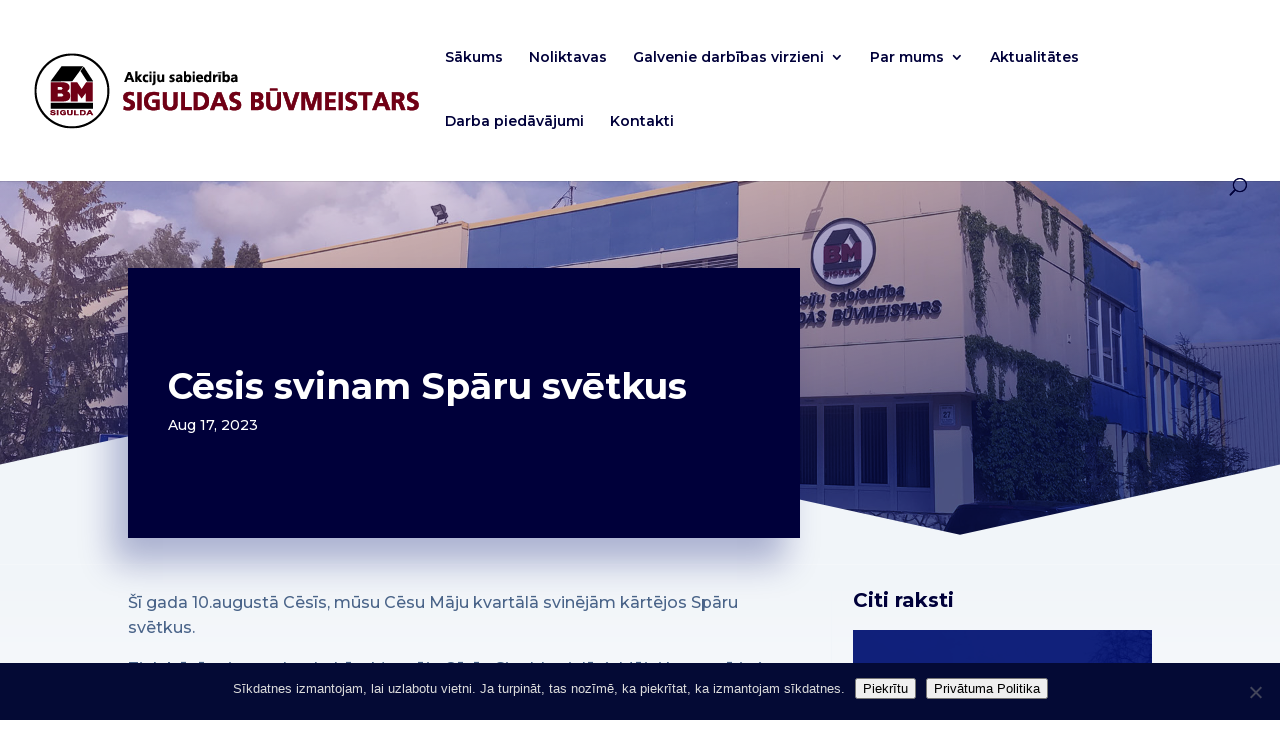

--- FILE ---
content_type: text/html; charset=utf-8
request_url: https://www.google.com/recaptcha/api2/anchor?ar=1&k=6Lc1f6wqAAAAAOOaOswNsJ1oMxWyXDcTcNx-gNaa&co=aHR0cHM6Ly93d3cuYnV2bWVpc3RhcnMubHY6NDQz&hl=en&v=PoyoqOPhxBO7pBk68S4YbpHZ&size=invisible&anchor-ms=20000&execute-ms=30000&cb=8ysticz92izq
body_size: 48594
content:
<!DOCTYPE HTML><html dir="ltr" lang="en"><head><meta http-equiv="Content-Type" content="text/html; charset=UTF-8">
<meta http-equiv="X-UA-Compatible" content="IE=edge">
<title>reCAPTCHA</title>
<style type="text/css">
/* cyrillic-ext */
@font-face {
  font-family: 'Roboto';
  font-style: normal;
  font-weight: 400;
  font-stretch: 100%;
  src: url(//fonts.gstatic.com/s/roboto/v48/KFO7CnqEu92Fr1ME7kSn66aGLdTylUAMa3GUBHMdazTgWw.woff2) format('woff2');
  unicode-range: U+0460-052F, U+1C80-1C8A, U+20B4, U+2DE0-2DFF, U+A640-A69F, U+FE2E-FE2F;
}
/* cyrillic */
@font-face {
  font-family: 'Roboto';
  font-style: normal;
  font-weight: 400;
  font-stretch: 100%;
  src: url(//fonts.gstatic.com/s/roboto/v48/KFO7CnqEu92Fr1ME7kSn66aGLdTylUAMa3iUBHMdazTgWw.woff2) format('woff2');
  unicode-range: U+0301, U+0400-045F, U+0490-0491, U+04B0-04B1, U+2116;
}
/* greek-ext */
@font-face {
  font-family: 'Roboto';
  font-style: normal;
  font-weight: 400;
  font-stretch: 100%;
  src: url(//fonts.gstatic.com/s/roboto/v48/KFO7CnqEu92Fr1ME7kSn66aGLdTylUAMa3CUBHMdazTgWw.woff2) format('woff2');
  unicode-range: U+1F00-1FFF;
}
/* greek */
@font-face {
  font-family: 'Roboto';
  font-style: normal;
  font-weight: 400;
  font-stretch: 100%;
  src: url(//fonts.gstatic.com/s/roboto/v48/KFO7CnqEu92Fr1ME7kSn66aGLdTylUAMa3-UBHMdazTgWw.woff2) format('woff2');
  unicode-range: U+0370-0377, U+037A-037F, U+0384-038A, U+038C, U+038E-03A1, U+03A3-03FF;
}
/* math */
@font-face {
  font-family: 'Roboto';
  font-style: normal;
  font-weight: 400;
  font-stretch: 100%;
  src: url(//fonts.gstatic.com/s/roboto/v48/KFO7CnqEu92Fr1ME7kSn66aGLdTylUAMawCUBHMdazTgWw.woff2) format('woff2');
  unicode-range: U+0302-0303, U+0305, U+0307-0308, U+0310, U+0312, U+0315, U+031A, U+0326-0327, U+032C, U+032F-0330, U+0332-0333, U+0338, U+033A, U+0346, U+034D, U+0391-03A1, U+03A3-03A9, U+03B1-03C9, U+03D1, U+03D5-03D6, U+03F0-03F1, U+03F4-03F5, U+2016-2017, U+2034-2038, U+203C, U+2040, U+2043, U+2047, U+2050, U+2057, U+205F, U+2070-2071, U+2074-208E, U+2090-209C, U+20D0-20DC, U+20E1, U+20E5-20EF, U+2100-2112, U+2114-2115, U+2117-2121, U+2123-214F, U+2190, U+2192, U+2194-21AE, U+21B0-21E5, U+21F1-21F2, U+21F4-2211, U+2213-2214, U+2216-22FF, U+2308-230B, U+2310, U+2319, U+231C-2321, U+2336-237A, U+237C, U+2395, U+239B-23B7, U+23D0, U+23DC-23E1, U+2474-2475, U+25AF, U+25B3, U+25B7, U+25BD, U+25C1, U+25CA, U+25CC, U+25FB, U+266D-266F, U+27C0-27FF, U+2900-2AFF, U+2B0E-2B11, U+2B30-2B4C, U+2BFE, U+3030, U+FF5B, U+FF5D, U+1D400-1D7FF, U+1EE00-1EEFF;
}
/* symbols */
@font-face {
  font-family: 'Roboto';
  font-style: normal;
  font-weight: 400;
  font-stretch: 100%;
  src: url(//fonts.gstatic.com/s/roboto/v48/KFO7CnqEu92Fr1ME7kSn66aGLdTylUAMaxKUBHMdazTgWw.woff2) format('woff2');
  unicode-range: U+0001-000C, U+000E-001F, U+007F-009F, U+20DD-20E0, U+20E2-20E4, U+2150-218F, U+2190, U+2192, U+2194-2199, U+21AF, U+21E6-21F0, U+21F3, U+2218-2219, U+2299, U+22C4-22C6, U+2300-243F, U+2440-244A, U+2460-24FF, U+25A0-27BF, U+2800-28FF, U+2921-2922, U+2981, U+29BF, U+29EB, U+2B00-2BFF, U+4DC0-4DFF, U+FFF9-FFFB, U+10140-1018E, U+10190-1019C, U+101A0, U+101D0-101FD, U+102E0-102FB, U+10E60-10E7E, U+1D2C0-1D2D3, U+1D2E0-1D37F, U+1F000-1F0FF, U+1F100-1F1AD, U+1F1E6-1F1FF, U+1F30D-1F30F, U+1F315, U+1F31C, U+1F31E, U+1F320-1F32C, U+1F336, U+1F378, U+1F37D, U+1F382, U+1F393-1F39F, U+1F3A7-1F3A8, U+1F3AC-1F3AF, U+1F3C2, U+1F3C4-1F3C6, U+1F3CA-1F3CE, U+1F3D4-1F3E0, U+1F3ED, U+1F3F1-1F3F3, U+1F3F5-1F3F7, U+1F408, U+1F415, U+1F41F, U+1F426, U+1F43F, U+1F441-1F442, U+1F444, U+1F446-1F449, U+1F44C-1F44E, U+1F453, U+1F46A, U+1F47D, U+1F4A3, U+1F4B0, U+1F4B3, U+1F4B9, U+1F4BB, U+1F4BF, U+1F4C8-1F4CB, U+1F4D6, U+1F4DA, U+1F4DF, U+1F4E3-1F4E6, U+1F4EA-1F4ED, U+1F4F7, U+1F4F9-1F4FB, U+1F4FD-1F4FE, U+1F503, U+1F507-1F50B, U+1F50D, U+1F512-1F513, U+1F53E-1F54A, U+1F54F-1F5FA, U+1F610, U+1F650-1F67F, U+1F687, U+1F68D, U+1F691, U+1F694, U+1F698, U+1F6AD, U+1F6B2, U+1F6B9-1F6BA, U+1F6BC, U+1F6C6-1F6CF, U+1F6D3-1F6D7, U+1F6E0-1F6EA, U+1F6F0-1F6F3, U+1F6F7-1F6FC, U+1F700-1F7FF, U+1F800-1F80B, U+1F810-1F847, U+1F850-1F859, U+1F860-1F887, U+1F890-1F8AD, U+1F8B0-1F8BB, U+1F8C0-1F8C1, U+1F900-1F90B, U+1F93B, U+1F946, U+1F984, U+1F996, U+1F9E9, U+1FA00-1FA6F, U+1FA70-1FA7C, U+1FA80-1FA89, U+1FA8F-1FAC6, U+1FACE-1FADC, U+1FADF-1FAE9, U+1FAF0-1FAF8, U+1FB00-1FBFF;
}
/* vietnamese */
@font-face {
  font-family: 'Roboto';
  font-style: normal;
  font-weight: 400;
  font-stretch: 100%;
  src: url(//fonts.gstatic.com/s/roboto/v48/KFO7CnqEu92Fr1ME7kSn66aGLdTylUAMa3OUBHMdazTgWw.woff2) format('woff2');
  unicode-range: U+0102-0103, U+0110-0111, U+0128-0129, U+0168-0169, U+01A0-01A1, U+01AF-01B0, U+0300-0301, U+0303-0304, U+0308-0309, U+0323, U+0329, U+1EA0-1EF9, U+20AB;
}
/* latin-ext */
@font-face {
  font-family: 'Roboto';
  font-style: normal;
  font-weight: 400;
  font-stretch: 100%;
  src: url(//fonts.gstatic.com/s/roboto/v48/KFO7CnqEu92Fr1ME7kSn66aGLdTylUAMa3KUBHMdazTgWw.woff2) format('woff2');
  unicode-range: U+0100-02BA, U+02BD-02C5, U+02C7-02CC, U+02CE-02D7, U+02DD-02FF, U+0304, U+0308, U+0329, U+1D00-1DBF, U+1E00-1E9F, U+1EF2-1EFF, U+2020, U+20A0-20AB, U+20AD-20C0, U+2113, U+2C60-2C7F, U+A720-A7FF;
}
/* latin */
@font-face {
  font-family: 'Roboto';
  font-style: normal;
  font-weight: 400;
  font-stretch: 100%;
  src: url(//fonts.gstatic.com/s/roboto/v48/KFO7CnqEu92Fr1ME7kSn66aGLdTylUAMa3yUBHMdazQ.woff2) format('woff2');
  unicode-range: U+0000-00FF, U+0131, U+0152-0153, U+02BB-02BC, U+02C6, U+02DA, U+02DC, U+0304, U+0308, U+0329, U+2000-206F, U+20AC, U+2122, U+2191, U+2193, U+2212, U+2215, U+FEFF, U+FFFD;
}
/* cyrillic-ext */
@font-face {
  font-family: 'Roboto';
  font-style: normal;
  font-weight: 500;
  font-stretch: 100%;
  src: url(//fonts.gstatic.com/s/roboto/v48/KFO7CnqEu92Fr1ME7kSn66aGLdTylUAMa3GUBHMdazTgWw.woff2) format('woff2');
  unicode-range: U+0460-052F, U+1C80-1C8A, U+20B4, U+2DE0-2DFF, U+A640-A69F, U+FE2E-FE2F;
}
/* cyrillic */
@font-face {
  font-family: 'Roboto';
  font-style: normal;
  font-weight: 500;
  font-stretch: 100%;
  src: url(//fonts.gstatic.com/s/roboto/v48/KFO7CnqEu92Fr1ME7kSn66aGLdTylUAMa3iUBHMdazTgWw.woff2) format('woff2');
  unicode-range: U+0301, U+0400-045F, U+0490-0491, U+04B0-04B1, U+2116;
}
/* greek-ext */
@font-face {
  font-family: 'Roboto';
  font-style: normal;
  font-weight: 500;
  font-stretch: 100%;
  src: url(//fonts.gstatic.com/s/roboto/v48/KFO7CnqEu92Fr1ME7kSn66aGLdTylUAMa3CUBHMdazTgWw.woff2) format('woff2');
  unicode-range: U+1F00-1FFF;
}
/* greek */
@font-face {
  font-family: 'Roboto';
  font-style: normal;
  font-weight: 500;
  font-stretch: 100%;
  src: url(//fonts.gstatic.com/s/roboto/v48/KFO7CnqEu92Fr1ME7kSn66aGLdTylUAMa3-UBHMdazTgWw.woff2) format('woff2');
  unicode-range: U+0370-0377, U+037A-037F, U+0384-038A, U+038C, U+038E-03A1, U+03A3-03FF;
}
/* math */
@font-face {
  font-family: 'Roboto';
  font-style: normal;
  font-weight: 500;
  font-stretch: 100%;
  src: url(//fonts.gstatic.com/s/roboto/v48/KFO7CnqEu92Fr1ME7kSn66aGLdTylUAMawCUBHMdazTgWw.woff2) format('woff2');
  unicode-range: U+0302-0303, U+0305, U+0307-0308, U+0310, U+0312, U+0315, U+031A, U+0326-0327, U+032C, U+032F-0330, U+0332-0333, U+0338, U+033A, U+0346, U+034D, U+0391-03A1, U+03A3-03A9, U+03B1-03C9, U+03D1, U+03D5-03D6, U+03F0-03F1, U+03F4-03F5, U+2016-2017, U+2034-2038, U+203C, U+2040, U+2043, U+2047, U+2050, U+2057, U+205F, U+2070-2071, U+2074-208E, U+2090-209C, U+20D0-20DC, U+20E1, U+20E5-20EF, U+2100-2112, U+2114-2115, U+2117-2121, U+2123-214F, U+2190, U+2192, U+2194-21AE, U+21B0-21E5, U+21F1-21F2, U+21F4-2211, U+2213-2214, U+2216-22FF, U+2308-230B, U+2310, U+2319, U+231C-2321, U+2336-237A, U+237C, U+2395, U+239B-23B7, U+23D0, U+23DC-23E1, U+2474-2475, U+25AF, U+25B3, U+25B7, U+25BD, U+25C1, U+25CA, U+25CC, U+25FB, U+266D-266F, U+27C0-27FF, U+2900-2AFF, U+2B0E-2B11, U+2B30-2B4C, U+2BFE, U+3030, U+FF5B, U+FF5D, U+1D400-1D7FF, U+1EE00-1EEFF;
}
/* symbols */
@font-face {
  font-family: 'Roboto';
  font-style: normal;
  font-weight: 500;
  font-stretch: 100%;
  src: url(//fonts.gstatic.com/s/roboto/v48/KFO7CnqEu92Fr1ME7kSn66aGLdTylUAMaxKUBHMdazTgWw.woff2) format('woff2');
  unicode-range: U+0001-000C, U+000E-001F, U+007F-009F, U+20DD-20E0, U+20E2-20E4, U+2150-218F, U+2190, U+2192, U+2194-2199, U+21AF, U+21E6-21F0, U+21F3, U+2218-2219, U+2299, U+22C4-22C6, U+2300-243F, U+2440-244A, U+2460-24FF, U+25A0-27BF, U+2800-28FF, U+2921-2922, U+2981, U+29BF, U+29EB, U+2B00-2BFF, U+4DC0-4DFF, U+FFF9-FFFB, U+10140-1018E, U+10190-1019C, U+101A0, U+101D0-101FD, U+102E0-102FB, U+10E60-10E7E, U+1D2C0-1D2D3, U+1D2E0-1D37F, U+1F000-1F0FF, U+1F100-1F1AD, U+1F1E6-1F1FF, U+1F30D-1F30F, U+1F315, U+1F31C, U+1F31E, U+1F320-1F32C, U+1F336, U+1F378, U+1F37D, U+1F382, U+1F393-1F39F, U+1F3A7-1F3A8, U+1F3AC-1F3AF, U+1F3C2, U+1F3C4-1F3C6, U+1F3CA-1F3CE, U+1F3D4-1F3E0, U+1F3ED, U+1F3F1-1F3F3, U+1F3F5-1F3F7, U+1F408, U+1F415, U+1F41F, U+1F426, U+1F43F, U+1F441-1F442, U+1F444, U+1F446-1F449, U+1F44C-1F44E, U+1F453, U+1F46A, U+1F47D, U+1F4A3, U+1F4B0, U+1F4B3, U+1F4B9, U+1F4BB, U+1F4BF, U+1F4C8-1F4CB, U+1F4D6, U+1F4DA, U+1F4DF, U+1F4E3-1F4E6, U+1F4EA-1F4ED, U+1F4F7, U+1F4F9-1F4FB, U+1F4FD-1F4FE, U+1F503, U+1F507-1F50B, U+1F50D, U+1F512-1F513, U+1F53E-1F54A, U+1F54F-1F5FA, U+1F610, U+1F650-1F67F, U+1F687, U+1F68D, U+1F691, U+1F694, U+1F698, U+1F6AD, U+1F6B2, U+1F6B9-1F6BA, U+1F6BC, U+1F6C6-1F6CF, U+1F6D3-1F6D7, U+1F6E0-1F6EA, U+1F6F0-1F6F3, U+1F6F7-1F6FC, U+1F700-1F7FF, U+1F800-1F80B, U+1F810-1F847, U+1F850-1F859, U+1F860-1F887, U+1F890-1F8AD, U+1F8B0-1F8BB, U+1F8C0-1F8C1, U+1F900-1F90B, U+1F93B, U+1F946, U+1F984, U+1F996, U+1F9E9, U+1FA00-1FA6F, U+1FA70-1FA7C, U+1FA80-1FA89, U+1FA8F-1FAC6, U+1FACE-1FADC, U+1FADF-1FAE9, U+1FAF0-1FAF8, U+1FB00-1FBFF;
}
/* vietnamese */
@font-face {
  font-family: 'Roboto';
  font-style: normal;
  font-weight: 500;
  font-stretch: 100%;
  src: url(//fonts.gstatic.com/s/roboto/v48/KFO7CnqEu92Fr1ME7kSn66aGLdTylUAMa3OUBHMdazTgWw.woff2) format('woff2');
  unicode-range: U+0102-0103, U+0110-0111, U+0128-0129, U+0168-0169, U+01A0-01A1, U+01AF-01B0, U+0300-0301, U+0303-0304, U+0308-0309, U+0323, U+0329, U+1EA0-1EF9, U+20AB;
}
/* latin-ext */
@font-face {
  font-family: 'Roboto';
  font-style: normal;
  font-weight: 500;
  font-stretch: 100%;
  src: url(//fonts.gstatic.com/s/roboto/v48/KFO7CnqEu92Fr1ME7kSn66aGLdTylUAMa3KUBHMdazTgWw.woff2) format('woff2');
  unicode-range: U+0100-02BA, U+02BD-02C5, U+02C7-02CC, U+02CE-02D7, U+02DD-02FF, U+0304, U+0308, U+0329, U+1D00-1DBF, U+1E00-1E9F, U+1EF2-1EFF, U+2020, U+20A0-20AB, U+20AD-20C0, U+2113, U+2C60-2C7F, U+A720-A7FF;
}
/* latin */
@font-face {
  font-family: 'Roboto';
  font-style: normal;
  font-weight: 500;
  font-stretch: 100%;
  src: url(//fonts.gstatic.com/s/roboto/v48/KFO7CnqEu92Fr1ME7kSn66aGLdTylUAMa3yUBHMdazQ.woff2) format('woff2');
  unicode-range: U+0000-00FF, U+0131, U+0152-0153, U+02BB-02BC, U+02C6, U+02DA, U+02DC, U+0304, U+0308, U+0329, U+2000-206F, U+20AC, U+2122, U+2191, U+2193, U+2212, U+2215, U+FEFF, U+FFFD;
}
/* cyrillic-ext */
@font-face {
  font-family: 'Roboto';
  font-style: normal;
  font-weight: 900;
  font-stretch: 100%;
  src: url(//fonts.gstatic.com/s/roboto/v48/KFO7CnqEu92Fr1ME7kSn66aGLdTylUAMa3GUBHMdazTgWw.woff2) format('woff2');
  unicode-range: U+0460-052F, U+1C80-1C8A, U+20B4, U+2DE0-2DFF, U+A640-A69F, U+FE2E-FE2F;
}
/* cyrillic */
@font-face {
  font-family: 'Roboto';
  font-style: normal;
  font-weight: 900;
  font-stretch: 100%;
  src: url(//fonts.gstatic.com/s/roboto/v48/KFO7CnqEu92Fr1ME7kSn66aGLdTylUAMa3iUBHMdazTgWw.woff2) format('woff2');
  unicode-range: U+0301, U+0400-045F, U+0490-0491, U+04B0-04B1, U+2116;
}
/* greek-ext */
@font-face {
  font-family: 'Roboto';
  font-style: normal;
  font-weight: 900;
  font-stretch: 100%;
  src: url(//fonts.gstatic.com/s/roboto/v48/KFO7CnqEu92Fr1ME7kSn66aGLdTylUAMa3CUBHMdazTgWw.woff2) format('woff2');
  unicode-range: U+1F00-1FFF;
}
/* greek */
@font-face {
  font-family: 'Roboto';
  font-style: normal;
  font-weight: 900;
  font-stretch: 100%;
  src: url(//fonts.gstatic.com/s/roboto/v48/KFO7CnqEu92Fr1ME7kSn66aGLdTylUAMa3-UBHMdazTgWw.woff2) format('woff2');
  unicode-range: U+0370-0377, U+037A-037F, U+0384-038A, U+038C, U+038E-03A1, U+03A3-03FF;
}
/* math */
@font-face {
  font-family: 'Roboto';
  font-style: normal;
  font-weight: 900;
  font-stretch: 100%;
  src: url(//fonts.gstatic.com/s/roboto/v48/KFO7CnqEu92Fr1ME7kSn66aGLdTylUAMawCUBHMdazTgWw.woff2) format('woff2');
  unicode-range: U+0302-0303, U+0305, U+0307-0308, U+0310, U+0312, U+0315, U+031A, U+0326-0327, U+032C, U+032F-0330, U+0332-0333, U+0338, U+033A, U+0346, U+034D, U+0391-03A1, U+03A3-03A9, U+03B1-03C9, U+03D1, U+03D5-03D6, U+03F0-03F1, U+03F4-03F5, U+2016-2017, U+2034-2038, U+203C, U+2040, U+2043, U+2047, U+2050, U+2057, U+205F, U+2070-2071, U+2074-208E, U+2090-209C, U+20D0-20DC, U+20E1, U+20E5-20EF, U+2100-2112, U+2114-2115, U+2117-2121, U+2123-214F, U+2190, U+2192, U+2194-21AE, U+21B0-21E5, U+21F1-21F2, U+21F4-2211, U+2213-2214, U+2216-22FF, U+2308-230B, U+2310, U+2319, U+231C-2321, U+2336-237A, U+237C, U+2395, U+239B-23B7, U+23D0, U+23DC-23E1, U+2474-2475, U+25AF, U+25B3, U+25B7, U+25BD, U+25C1, U+25CA, U+25CC, U+25FB, U+266D-266F, U+27C0-27FF, U+2900-2AFF, U+2B0E-2B11, U+2B30-2B4C, U+2BFE, U+3030, U+FF5B, U+FF5D, U+1D400-1D7FF, U+1EE00-1EEFF;
}
/* symbols */
@font-face {
  font-family: 'Roboto';
  font-style: normal;
  font-weight: 900;
  font-stretch: 100%;
  src: url(//fonts.gstatic.com/s/roboto/v48/KFO7CnqEu92Fr1ME7kSn66aGLdTylUAMaxKUBHMdazTgWw.woff2) format('woff2');
  unicode-range: U+0001-000C, U+000E-001F, U+007F-009F, U+20DD-20E0, U+20E2-20E4, U+2150-218F, U+2190, U+2192, U+2194-2199, U+21AF, U+21E6-21F0, U+21F3, U+2218-2219, U+2299, U+22C4-22C6, U+2300-243F, U+2440-244A, U+2460-24FF, U+25A0-27BF, U+2800-28FF, U+2921-2922, U+2981, U+29BF, U+29EB, U+2B00-2BFF, U+4DC0-4DFF, U+FFF9-FFFB, U+10140-1018E, U+10190-1019C, U+101A0, U+101D0-101FD, U+102E0-102FB, U+10E60-10E7E, U+1D2C0-1D2D3, U+1D2E0-1D37F, U+1F000-1F0FF, U+1F100-1F1AD, U+1F1E6-1F1FF, U+1F30D-1F30F, U+1F315, U+1F31C, U+1F31E, U+1F320-1F32C, U+1F336, U+1F378, U+1F37D, U+1F382, U+1F393-1F39F, U+1F3A7-1F3A8, U+1F3AC-1F3AF, U+1F3C2, U+1F3C4-1F3C6, U+1F3CA-1F3CE, U+1F3D4-1F3E0, U+1F3ED, U+1F3F1-1F3F3, U+1F3F5-1F3F7, U+1F408, U+1F415, U+1F41F, U+1F426, U+1F43F, U+1F441-1F442, U+1F444, U+1F446-1F449, U+1F44C-1F44E, U+1F453, U+1F46A, U+1F47D, U+1F4A3, U+1F4B0, U+1F4B3, U+1F4B9, U+1F4BB, U+1F4BF, U+1F4C8-1F4CB, U+1F4D6, U+1F4DA, U+1F4DF, U+1F4E3-1F4E6, U+1F4EA-1F4ED, U+1F4F7, U+1F4F9-1F4FB, U+1F4FD-1F4FE, U+1F503, U+1F507-1F50B, U+1F50D, U+1F512-1F513, U+1F53E-1F54A, U+1F54F-1F5FA, U+1F610, U+1F650-1F67F, U+1F687, U+1F68D, U+1F691, U+1F694, U+1F698, U+1F6AD, U+1F6B2, U+1F6B9-1F6BA, U+1F6BC, U+1F6C6-1F6CF, U+1F6D3-1F6D7, U+1F6E0-1F6EA, U+1F6F0-1F6F3, U+1F6F7-1F6FC, U+1F700-1F7FF, U+1F800-1F80B, U+1F810-1F847, U+1F850-1F859, U+1F860-1F887, U+1F890-1F8AD, U+1F8B0-1F8BB, U+1F8C0-1F8C1, U+1F900-1F90B, U+1F93B, U+1F946, U+1F984, U+1F996, U+1F9E9, U+1FA00-1FA6F, U+1FA70-1FA7C, U+1FA80-1FA89, U+1FA8F-1FAC6, U+1FACE-1FADC, U+1FADF-1FAE9, U+1FAF0-1FAF8, U+1FB00-1FBFF;
}
/* vietnamese */
@font-face {
  font-family: 'Roboto';
  font-style: normal;
  font-weight: 900;
  font-stretch: 100%;
  src: url(//fonts.gstatic.com/s/roboto/v48/KFO7CnqEu92Fr1ME7kSn66aGLdTylUAMa3OUBHMdazTgWw.woff2) format('woff2');
  unicode-range: U+0102-0103, U+0110-0111, U+0128-0129, U+0168-0169, U+01A0-01A1, U+01AF-01B0, U+0300-0301, U+0303-0304, U+0308-0309, U+0323, U+0329, U+1EA0-1EF9, U+20AB;
}
/* latin-ext */
@font-face {
  font-family: 'Roboto';
  font-style: normal;
  font-weight: 900;
  font-stretch: 100%;
  src: url(//fonts.gstatic.com/s/roboto/v48/KFO7CnqEu92Fr1ME7kSn66aGLdTylUAMa3KUBHMdazTgWw.woff2) format('woff2');
  unicode-range: U+0100-02BA, U+02BD-02C5, U+02C7-02CC, U+02CE-02D7, U+02DD-02FF, U+0304, U+0308, U+0329, U+1D00-1DBF, U+1E00-1E9F, U+1EF2-1EFF, U+2020, U+20A0-20AB, U+20AD-20C0, U+2113, U+2C60-2C7F, U+A720-A7FF;
}
/* latin */
@font-face {
  font-family: 'Roboto';
  font-style: normal;
  font-weight: 900;
  font-stretch: 100%;
  src: url(//fonts.gstatic.com/s/roboto/v48/KFO7CnqEu92Fr1ME7kSn66aGLdTylUAMa3yUBHMdazQ.woff2) format('woff2');
  unicode-range: U+0000-00FF, U+0131, U+0152-0153, U+02BB-02BC, U+02C6, U+02DA, U+02DC, U+0304, U+0308, U+0329, U+2000-206F, U+20AC, U+2122, U+2191, U+2193, U+2212, U+2215, U+FEFF, U+FFFD;
}

</style>
<link rel="stylesheet" type="text/css" href="https://www.gstatic.com/recaptcha/releases/PoyoqOPhxBO7pBk68S4YbpHZ/styles__ltr.css">
<script nonce="l5Hn40ddXJhpevWFoHZmCw" type="text/javascript">window['__recaptcha_api'] = 'https://www.google.com/recaptcha/api2/';</script>
<script type="text/javascript" src="https://www.gstatic.com/recaptcha/releases/PoyoqOPhxBO7pBk68S4YbpHZ/recaptcha__en.js" nonce="l5Hn40ddXJhpevWFoHZmCw">
      
    </script></head>
<body><div id="rc-anchor-alert" class="rc-anchor-alert"></div>
<input type="hidden" id="recaptcha-token" value="[base64]">
<script type="text/javascript" nonce="l5Hn40ddXJhpevWFoHZmCw">
      recaptcha.anchor.Main.init("[\x22ainput\x22,[\x22bgdata\x22,\x22\x22,\[base64]/[base64]/[base64]/bmV3IHJbeF0oY1swXSk6RT09Mj9uZXcgclt4XShjWzBdLGNbMV0pOkU9PTM/bmV3IHJbeF0oY1swXSxjWzFdLGNbMl0pOkU9PTQ/[base64]/[base64]/[base64]/[base64]/[base64]/[base64]/[base64]/[base64]\x22,\[base64]\x22,\x22w4pPdMKvwrFJTsK4aWRhw6AnwoPCt8OSwqVgwp4+w6knZHrCjMKUworCk8OQwro/KMOtw7jDjHwFwq/DpsOmwqbDikgaLsKmwooCBhVJBcOUw4HDjsKGwr9qViJMw4sFw4XCoDvCnRFFRcOzw6PChSLCjsKbXcOefcO9wrZMwq5vIC8ew5DCjUHCrMOQEsO/[base64]/CgXoeBcOIBG/CkVAdw6jDuwjCv00tQsOPw5sSw7/CrE19OzjDmMK2w4c4JMKCw7TDhMOTSMOowoQGYRnCkHLDmRJOw4rCslVzZcKdFljDjR9Lw4NBasKzAMKqKcKBaH4cwr47wrdvw6UHw6B1w5HDgjc5e00RIsKrw7xcKsOwwqPDicOgHcKjw7TDv3B/[base64]/BQbCvcKSc2HDgB/[base64]/[base64]/[base64]/UsK8ccOvw65ERsKUWRkqwpPDmF/[base64]/NlhjPntswqdkHcKGw5HDosO+w4HClmzDnm/Dq8OldsObPn17w5QjTilkXMKDw7MXLsODw5fCrMK8EVc9BcKfwrfCpHx2woTCgifCuhMnw4pLBSt0w6XDlHddUDLCty5Dw4bCtybCp3UMw65GGsOUw53DuTHCkMKYw6Auw6/[base64]/Az3DmUAswrjDlcKowoLDrcKMw5l7NMODw4ozLsKePHokwo3DhAcIcnQONh/DhmLDgTJBVgLCmMOjw5dmVMK1DiNlw6RCZ8ONwo1Vw4rCgAA4dcObwohRasKXwpwFW1Nxw64EwqIxwpLDrcKKw6TDuVtkw4Ipw5rDpigRdcO5wqldZcKZBWbCthTDrmwrVsKqa0fCsTFBJsKxCcKjw43ChwvDjkUrwodSwoltw6VCw4/DrMOAw4XDo8KTSTXDoDoJc2h1CTQ6wrxqwq8Uwr1Uw79/Ai3CmBDCs8K7wq0lw49Ew5bCg04Ww6DCuwPDrsKww7zCkn/DiyrDucOtNTFjLcOhw6lVwp3Ck8OFwrsYwpNTw40kZsOuwrLDu8KTD1/[base64]/DmsKBOTYOw7LCpcKZw5LDgMOawqDDrF0wwr/DmCvDtMOGMkB1eyIiwoLCn8OGw7LCpcKlwpIzYQogdUELw4DCjVfDhAnClcO2w6XChcKJcUnDtFPCtMOyw4HDo8KQwpcDAx/DkEklBm/CoMKoKWvChGXCsMOfwqrCtWQ9bRRNw6HDtmDCuTBVL39nw4bCtDU/SDN5G8OeXMKSOVjDoMKAa8K4w7QNSDdAw6/CqcKGA8KFO3kCRcOKwrHCsQbCggkLwrzDtsKNwqLCkMOOw67CicKPwp0Ow57Ci8KbDcK+wqfCuQhiwo4KSmjCjMKow7fDiMOfEsKde37DhcKnV1/Dtx/Cu8Kkw64qUMOGw4/[base64]/[base64]/[base64]/[base64]/[base64]/CpsOUwoF2dcOgwqnCuMK1QcKqwoJDw6TCmGDDp8O7W8Omw4gxwpN9CHdUwofDlMOBQlVSwptuw4rCplpqw7QmMw4xw6omw6LDgcOAGnMzSy3DksOHwrtcV8KiwpPDjcO/FMKgSsOABMKpY27ChsK3wqTDisOsKw8vbV/Csk9owovDpAvCs8Omb8O/[base64]/wrd1w7jDoDtTwpDDsF1Iw6LCnsOtFcKCwoA3csKwwrdCw5xvw4TDjMOaw6JsPsOPw7XChsKPw75zwrnCt8OBw4jDi3vCuGwLMzjDj0FEeWhBB8OiLsOGw7o/wrp5w4bDuT4ow4oewpjDpSLCg8Kaw6XDrsOBIsK0w71Gwpk/FEg6QsO5w7A1wpfDqMOTwr/CmynDq8O5FGUwTcKGCw9EWxcIfDfDixNJw5DCvG4/IsKPIsObw5rCm1TCvHRlwrQ0V8OrBi1vwpB5HUXDtMK2w4B2w4pee0fDvkojWcKyw6U+LMOYCEzCnsOiwqPDjSHCjcOOwrcPw6BQD8K6c8KCw5bCqMKAeCzDmsKLw6LCiMOXFCDCgHzDggNpwpA/wo7ChsOeTVPDsW7DqsOvdnbCjsOtwqEEJcOxw7V8w6MJPkkSScKhO1TCisOOw6Vyw73DvcKVwpYiGQjDhxzCuktVwr8kwoYmGDw7w5FocR3DtS0uwr3Cn8K2fg1KwqQ9w440wrTDnB/[base64]/[base64]/Ct1I9w4d+SinCqcOVKVDDmMOywoM1AcOhwpLCrgM7GcKFFVbCsgLCgMKaWB4cw698aDDDsh4owprCsELCrWdcw5Jbw7HDqD0nD8O/QcKVwqwrwoo8wpU8wr3Ds8KgwrXCghDDmcO0ZivDncOUM8KZXlTDiTt3wpcmD8K2w7vCgsODw7R8wo90w4gIXx7Dhn/CuCsVw4nDj8Olb8O4AHdswpQtwpvCqcOrwozCiMO7wr/ClcK8w5Epw4JjUDUyw6QWdsOFw67DnQhrHj0OecOmwpLDgsOXM3zCq0vDrBQ9AcKPw7HCj8KAwq/Cuxwvwo7CscKffcOHwqlCKwvCscOOVywhw53DqBXDvx5ww4FKWnkcYTrDq1nCjcO/Nk/DkcOKwocseMKbwqvDk8OmwoHCsMK3wovDlnXCgULCocO/S1/[base64]/Ci8Ocw4kNwp/Ct2tBJ8OcDBnChsO2cwtbwpcQwrBWG8Kjw6Amw6RiwqjCgVnDtsOhX8K2woZcwr5lw4fCrQgyw7zDiGXCi8Kcw4tzchVywq7DjkZ7wqJ3ecOCw77CuA5gw5jDicOdHcKoBxzCqCrCrWJmwodwwpMgBcOBRmF2wrjCkcO8wp7DrMOmwp/DmMODdMK/ZsKfwqPChMKewoHDusK+JsOGwqsWwq5rZsO5w47CqcOuw6XDgcKew4TCnQtswp7ClUJPFAbCljDDpi0QwqTCl8OZecOMwp3DpsK3w5NTfVvCkVnClcOswrbDpxlLwrABfMOSw7jDuMKEw5nCkcKDAcKCW8KKw7zCkcK3w5TCjT3DtnM2w53DhD/ChEJWw7nCsR5Hwp/DuHd3wpLCgTnDo07DqcKqWcOsPsK6NsK8w5ttw4fDuE7Cn8Kuw6Ijw55ZJScXw6x6IXdxwrk3wpFSw6ltw53CncOiUsOYwo7ChsK7IsO8eld6JsOWJBXDr3PDsznCjcKWO8OqFsOdwowSw6rCs0XCrsOsw6TDq8OgfExtwrI/wpHDlcK5w6c+BGg4aMKMcw7Co8OfZ0jDtcKsS8KkdHDDkygDZ8KUw7bCgzXDvcOoeWQSwpkwwrgmwrxXLX8Sw69Sw7/DiGF0LcOjQcKTwqFrcn85LVTCrkY+woLDkifDn8KDS23DrcOyA8Odw5PDl8ODKMOKV8OjJnzCosOBGQBrwo0rc8KYHMOOw5nDnj8YaGHDpTV4w5ZIwoBafzVsRMK7PcKZw5kjwqYtwop/[base64]/DoMK3w7vCtsKmwrY/w4HCuA4xw6HCisKcLcK2w6BwWMOtODPCnSLClcKsw6jCg0JjbsKow582CC0MQjzDgcOdd2/ChsKrwqVEwpwmTHLCkxNdwrnCqsKfw7DCksO6w4JBXCYfEn0NQTTCgMKqYXp2w77CpCPCvjwfwrMxw6Ifwq/DnsKtwrwpw7jDhMOgwqLDvE3DgTXCtx53woVYDnzCvsOiw6jCosK6w73CmsOXX8KIXcO4w4HCm2jClcK5wp1jwrjCoFNMw5HDmMKBEzQuwqzCuwrDkynCmcOZwr3CsEgtwo1owrDCusORAMK0Z8OSe3lcfyEYesKRwpIbw78bT2YPY8OTBlQIPT/[base64]/DlMKdw4/Du2nCucKiw5DCgl7DkMKNwoUBSF1jLHwrwqnDm8OsemPDnAdATcK3w4I5w58Uw7oCH0fDiMO/JXLCisKDCMOrwrLDkzRTw6HCoVtiwrhvworDngfDm8OKwoRaFMOXwqTDs8OSw7/Ci8K/woRHEBvDvn4IdcOywq/[base64]/RcO0wq/[base64]/KcKxDic8TUxuSMO+w48bwqAqwo0Aw6PCqCQLP1dcOMOYB8KRWg/[base64]/CvV9CCsOjRjhewq49w4PDnMKdBsKZwprCl8KHw7hcw6ZjE8OBIV/[base64]/[base64]/[base64]/CgW82w57DncKqwq8MG1fClsKuIVR8LmLDucK9w4kRwr1vR8OXTkjCuxFlc8KhwqHDmWc/[base64]/Cgl3Cs3HDn8K6wo5xw4sLesOWw7k0wp3DpcKBIhPDusOfU8OjHcOgw6/CocOLwpXCnB/DjRsQKTfCpS9eQUHCqMOlw7ULwpTCkcKRwrDDmRQUwrQPEHTDuykvwrvCuT/[base64]/wrzCikHDo8O0w47Ck8KHURMMZBfCoxvCmcKHBjnDiDzCljHDuMOUw695wodpw4fCncK0woXCoMK8QmTDkMKkw6VCDiAYwoU6EMKhLsKtBMKqwpZewp3DssOvw5l/fsKKwqbDiyMNw5HDo8OwW8K+wrIQLMOmM8KTG8OyQsORw5nDk0/[base64]/CsXHClwjDtVrCq8OnQBZVw7/[base64]/aQpgwop5ecKXXsKWw5lZV8KFFRkcesO3DMKUw5/CjsOrw78gOMOPAUrCq8OrOAjCqsKhwqvCszjDu8OVB210N8OGw4PDr1Mww4/[base64]/ClR7DuE7DqQZ0wr8ww7BnRMK7wrkbYCJHwrDDli7DpcOodcKQGyvDp8Khw7zDon8mwqgpd8ORw64tw4B1EcK2HsOawqpVPEM0OMOTw7dYSMOYw7TCmsOYKsKfAMOLwoHCmG43IyIXw4ZtfH/[base64]/CvsKnw6bCv2TDk1ENLsKnbsKPNsKiEMOzWMKtw6cUwoQNwpvDsMOiQiZsY8O6w5LCnGjCuEJjJsOsFCdfVRDDo0VEG2fDmnjDgsOjw5vCilBIwpDCq18jX1Y8fsKvwpo6w610w61AB0rCqVQLwrdYa2HDvxbCmQPDu8K8w7/DmTFGOcOIwrbCkMOJL1Y9eXxJw5YkXcOhw5/Ch1Vgw5VZXUdMwqdBw4HChA8+SR9tw7tAWcOJAsK3wqTDgsKmw7h5w5DDgg7DpcKmwpobJsKSwpl1w7tYP1JKwqE+bsKoHhnDucO5DcOkV8KeGMO3OsOYcxbDuMOCF8Opw7g7H0sowpDCq2jDuCTDicO/[base64]/[base64]/DrDkKZTPCpsO5w4w4wpkfOjFoX8OqwrTDu2/[base64]/AMOxw6MCW8ODLVx8wqcaZ8O5w6pZw7wPw5XCqVFiw6DDn8Khw6PCmMOiMB4hCcOzNSrDsXHDkgBBwrvCpMKiwqbDuCbDkcKaIB7DjMKNw7jClsOoV1bCuU/Cpg4dwqnDkcKXGMKlZcKGw6l/[base64]/CgcO8w6kWb8KiwqnDq8KlFg8gcF7ChmoSwrxUJsKkCMOswqAkwpQiw7PCv8OuDMKzwqRcwojClcO8wrUgw4PCk0DDtcOOVkRzwq3Ci3QHKcO5QcOkwp7CjMOLw6rDsU/[base64]/DnxfDrsOTw4Ijw50+PnDCjsKfZcOGYzPCrsKOCGXCtMO7woZZax9yw4QMEm9Vb8Olwr1RwqvCsMKEw5kkShvCr2cOwqh4wpARw4Mhw48Tw5TCrsKswoMXU8KiSH3DuMKdw711woPDqy/[base64]/Cl8Kxw6/CiMKIYiIuHCVka1BWwocHw7/DnsOyw7PCmG/CscOzYBknwooPAk4+w5l+FFDDtB3Ciid2wrRfw7EGwrd5w5w/[base64]/UD/DqMKzw4Vsw5jCpV3DkxfChsOawq/CpBvCkMOGTMKfw7E1wpPDiH4GICATGMKmHi4CIMOaKcKdRSjChg/Do8K3OBxiwqIXw5V1w6HDnMOuelcNYsKEwrfDhi/Co3fCv8K1wrDCo01tdiAWwpVZwqbDomXDgHrDshFwwqLCtBTCr1jCnRHDusOjw4kFw7peCE3DmcKpwpMqw6sAF8K1w4jDtMO1wqrCmHNZwr/CusO7IMO6wpnDk8Ofw5Bvw53CgMKWw6oQw7bChcO1w6cvw5/CiWNOwojDkMORw7lgw4cyw7RCC8OEdRzDsnrDq8OtwqgBwonDtcOVd0bCpsKewq/CiGtIGMKYw5pfwp3ChMKEW8KXNzHCgSzCiAzDuzEmF8KoVA/ClMKFwo1zwqQ0RcKxwozCgRnDnMOvLEXCm1waJMOkasKgAD/Cmg/CgVbDvnVWZcK/wrjDpRxeMmMOZ0ViAWBgwpsgXxDDsw/[base64]/[base64]/DtcKjTcOaw7DDhynCnMKSdsOOFjlnI8KIVjcIwq0tw6UAw4Zuw5kaw5NSV8Oewo0Xw43DtcOCwpQnwqvDnkwIbMKcbMOTBMKrw5/[base64]/CpcKmwqZlB8O9wp8uXQbCtMKNw4JfZzXDiX9/w57CgsO1w7XCmwbDlWXDrcKywrs/w6AHTBZuw6rCky/CgMKNwrxQw6fDo8OqYMOKwrhWwq5tw6LDrFnDt8OgGl/[base64]/OHLDgsKtDMO5QAgqB8OwB8KywobDs8O3w7DDg8KJRmPCoMOKf8O1wrvDu8OOUxrDrGgsw4fClMOXRjHCvMOhwoXDnS7Dg8Ogc8O+WMO4dMOEw57Cr8OmPsKOwqsiw4lGAsO+wrpiwrcQUl1mwqNMwpXDlcOPwod2woPCrMO/[base64]/DsQ3Dvy02w7DDggLDrn7DncK7PGfCsMK3w7FrZsKSORATJQ/CoW8rw79GFiXCnnHCucODwr4ywqZIwqJUJMOVw6lCPsK8w619aBZEw4nDusOFDMO1RwEowrcxT8K5wrBYBwVRw57Dp8O9w5QfFmDDgMO1FcOYwpfCtcKTw6DClh3Cl8KnMAjDn3/[base64]/DisK/[base64]/w5bDocOHb8Oiw5TCgwlCwqdAXSDDnzPDv1sFw7oacCbDjykEwpZGw7pcJcKZWXtww40Je8KyFWwpwrJEw4zClhxQw50Jw6c0w4fDmhBVDxdxPMKkUcKIOsKbc3cnRsO/[base64]/[base64]/DulzDuEB+YsOqbMO1w41JwoXDnk7DkMO4VsORw6QfbnMUw4Y7wr4HRMKzw6kZES0Tw4vCtH4Sc8OCd1XCpTxvwqwUaDPCkMONfMKVw6LChWZMworCgcKKKj/Di2INw7kMRsODfsOGTlZYJMKkwoTDncOVMB47QBEnwqzCoADCnXnDkMOZQDQhDMKsHsOpwpBCccOXw6zCoSzDjQ/CkjvCjEJfwqh5b10uw6XCqsK9cS3DosOgw6DCmm5wwqQpw4fDnzzDvsKlI8KkwoHDrsKpw5/Cl2PDv8OpwrxvHnXDlsKAwp7DpTlQw5JqfR3DmQdjasOIw7/DhVxYw5dNJ0vDnMKgcnhlYnoGw5vCocOvVVvDhiFiwpYzw5rClsOlbcKMN8K9wrpaw4N2G8KBw6/CvcKEQSbCjHPDi0IbwobCtGd3CMK5SX58FmR1wqjCsMKDJnNxehPCpcKrwpJIw5fCgcO6Z8OySMK3wpXCsQ5ca0bDrSY3wr8ww57Cj8OZWCxkwrnCnEwyw5vCocOmGsOwc8KGeANzw7TDvgnCk0DCjFp+QsKXw4tWYxwKwp9cPDvCrhQMKsKpwrTDtTFGw5HCgh/CrsOHwqvDuAvCoMKvLsKBwqjCpTXDl8OHw4/CnUPCsQIAwp0/woc4FXnCmsOhw4HDlMOjCcOcNGvCsMO+ZSYew54ATBvCiRvCuAg0OsOcRWLCtlLCncKCwrzCmMK5S3kfwq3DscKgw50Mw6A2w7zDuRjCo8KCw5Fmw4s8w5ZkwoF4LcK7CmnDosOXwoTDg8OrNcKow7/Dp2Qsc8Ohc23CvUJHWMKLBMOPw6N8fEpbwoUZwqrClMO4YmTDrcK6GMK4GMOMw6TCu3F5e8KEwpxUPEvDsCfCgjjDk8KbwqVaWXnCnsKFw6/DgCZQJMOaw7jDnsKAGlvDisOXwpINFnI/[base64]/[base64]/Cn2t+wqXClMODw7p6YEhbBcKeOBHDjB7Cgl0Qwp3DkcOZw6fDvAPDoC1fORBtbcKnwo4OBcOqw6JZw4ZzNMKwwpHDjMORwo41w5DCuiVODgzDtcOnw4ZsasKvw6XCh8KOw7LCghI+wo1/THElTG8pw4Fsw4l2w5VbIcKdH8O6w5HDgkhcIcOGw4TDjsKkGV5Pw7PCiFHDtUPDqB/[base64]/CiMKBaMK4wqg/wqTCnsKswrlhdcOXwr/Cm8KMPsKwYxXDrMOjKTrDtBFJMMKUworCu8OFaMKBcsK5wqHCgE/DkQ/DqBzDuS3CssObFBpew5RKw4XCusK7KV/DvWfCtQcrw7vCqMK+H8KFwoE4w657wpDCucOJVsOIIlrCicOew7LDkRrCq0LDs8Kww7VMJ8OHD3EBUsK4F8KACcKTERQuEMKUwp8qNFrCk8KeT8OGw40ew7U8Sns5w6tGwpXDicKcbMKXwpI4wrXDpMKrwqXDkkNgesO/[base64]/Cg13CoMKvDMOETFDDnQvDtn/[base64]/CpcOCIMKGOkdeCsO3BhXDj0zDj2HDhMKyTMOLw4EjHMO4w4rCs2A0wrbCjsOUScKmwozCkVXDlnh3wrg8w6QTwpZJwpc2w55eScKYSMKuwr/Dj8OYJ8KNFxnDgU0Td8OswrPDksORw6VwZcO/BcO6woTDjcOvUUV+wpzCknvDnsOyZsOKw4/CvgnClxtlQsK9HT8OAMOMw6BFw5Q8wpDCrcOEGwRZw4TCvwfDp8K3cBZww5HCoCTCq8O7wp/DqUDCpUgiAG3DgjV2IsKwwqfCkTHCscO5OAjChRtTCWFydsKEbU3CtMKiwpBCw5cEw4wPHMKKwoXCtMOlw6DDhR/Co0UmCsKCFsO1EmHCr8OdSiYJVsKuAElpDBLDl8OTwq7Djy3DkMKFw7c7w50Zw6Edwok+V1XChcOeZcK2OsOSP8KEZsKPwqwmw7d8fwsCSEQXw5nDg3HDl2RdwqzCqsO2aBMxOwnDpcOINidBG8KEBirCr8KSOQQ7wrl0wrXCnMOFV1DCvDzDicODwrnCgsK/IBDCgVHDtzvCmcOgEkfDlAYPMzvCsBQ8w6bDvsONcw/Dv3gEw7PCj8KKw4/Ct8K/IlpjZ008AcKYw7lTHsO0OUZiw7w7w6jCoB7DvcO8w5oqRUZHwqBxw6xvw6/DhTTCr8O7w7ocwq41w7LDsU9CJkjDqDnCtURkOhcwW8K0w6RPYsOLwrTCscKdCsOkwovCj8O0CzULGTfDp8OYw4MwXyHDkUY4IgUKNsKLDATCp8Kzw6haYAJFcSnDhcK4SsKsB8KOw5rDscOPGBvChGXCgQARwrTCl8OHeWTDoiAoIznDhXMKwrQ/[base64]/V8KAI0bCqcOdbUFQPF4CJzXDhEBsUDMEQcK6w7vDmcOJeMOEasOlCsKpVGs6O1ZTw7LCtcOWJ3puw5rDnWHCgMOvwoDDr0TCtVM5w41Jwq8Wd8Kuwp3Chk8owovDh2/CksKfI8OPw7U9S8KWaS1FJMOww7huwp/[base64]/CvSLCtStpZ8OGSMOUw4rDkz7Dk8KcRGLDo3XCoEcAaMKkwp/Cnh3DmDfChEvDsVDDk2bCvSxtGiLCgsKmDcOHwoDCmMO4TycdwqnDp8OzwqY2EDQ1NsKUwrNXMMOjw5t2w7bDqMKJQ2RBwpnCjiQNwr3ChQJXwpFVw4Z/R3nDtsOXw6TCr8OWWBXDvgbCmsOMMMKvwrBfdTLDiQ7DghUkLcKkwrRRQsOPbhPCp1zDtkZFw59kFDnDjMKCwqMywqLDq0PDpWZ/FSJ9MsOmBSQfw65qNsOYw4Jpwp1PTgotw5k+w5vDicOZAMO+w6TCoTPDl3wjFADDtMOzGj15wojCqmLCg8OSwoEfeBnDvsOeCnvCmcOfEFQbU8K4LMOMw6JIHw/DrcOyw6nDsBXCrsO7UMKwZMK7dsObQTU+BMKhw7fDulU0wpNLXlbDqQ3Dqj7CvsKpOSsZw6vDp8OpwpzCgsOkwp4WwrIVw4chw5xBwoMWw4PDvcKkw69owrI7dE/[base64]/DiiN7woEFbcKGAgXDpcKTw4NONH1Xw5Ahw51qSsO8wqEWDE/[base64]/DsifCscOqwr7DvBnCscKRw4Ffw7Vbw6Udw7ASD33DrzTDlWQjw7PCrgx5PcOvwpUhwrRMKMKaw4rCucKVAsKVwoXCpQjCsj/DgRvDvsKHdj0swqMsd3QQw6PDt2RERR3CgcOUTMKCGWfCocO4EsKjD8KLY2rCoRnCmMOROlNzc8KNSMK1wrnCrHrDn01Awr/ClcOcIMOkw63Dm0rDj8OSw6vDtsK7K8OxwqrDuSdLw650AMKsw4vCmGpsf3jDiQVPw5PCrcKme8OJw4nDk8KLSMKbw7prYcOsbcK7H8KQNHcYwrlkwrMkwqgPwpzCiEBow6tqEE/DmUsDwrjCh8KXKV5CelEsBB7DqMOSw67DtzR5wrQOGQQuFGZdw64TVX11OWFWV0rDjhcew4TDjwDDusKFw5/CuCF8Akllw5PDvFHDucO+w4ZmwqFLw6fDm8OXwoQlRV/[base64]/esOww5MtJcKGKcOVFMO5NMOTbcOfPC7CvsK5w4RFwrnCpzbCqW3ChMKMw4sOd3UlMn/Cs8ORwofChg7DksOkecKaHHYKG8KXwrVmMsOBwo8+ZsO9wrV7dcOuacOHw4QzecKfKsOqwqLCjCp/w5EMDkjCpH7DisKOw6zDhGAnX2vDs8O8w5h8w5XCv8O/w43DjyjCnwQ1FmcjEsOAwqVufcOAw4LCkMK3VcK6N8OiwpR+wrHDh1XDtsKvWEViADbDkMOwOsOOwprCoMKuVDPDqhPCu3JEw5TCpMOKw4MhwpnCm1rDtVzDgFJBd2NBFsKYdMKCUMOtw6pDw7ItFlfDqksRwrB6J33CvcO4wp5wMcKawqs/PmBqwpoIw6tvTcKxaDDDlTIXYsOHWRUHWcO9wq8Ow4TCn8OFdyzChgnCgEzCl8OfET3Cm8O+w4HDtlLCgMONwrrCrB0Nw43Dm8OLNyk/wroYw79cME7DoXRtE8OjwqlKwrXDtTprwq1naMKSXcKlwqTDkcK+wrDCoW1zwpIMw7jCksOaw4HDuD/DmMO3JsKowqLCvg9ODmUHPSjCocK6woFTw6BUw7E7NMKhfMKoworDri7CqAMpw5BWESXDjcKMwrZMWm9bB8KJwrg4esOHTml/w5RHwoZyBQLDmcOtw5nCuMK5LBIEwqPDh8ObwqHCvBTDvFfCvFTCgcO1w69Ww4AWw6/DmTTChTclwp84byLDvMK7MzjDnMKKKRHCn8OLV8OORxTCrcKlw4XCrQogNcOfwpPDvho2w4Bdwp/Djw8ew6E8VX8rWMOPwqhww7oRw6YzLXlfw6oxwoVJWWYqcMOSw4HDslttw7xqRhAoTHTDj8Ksw6MIWMOTMcKpLMOfJ8KkwpLCrTILw7nCucKSZcOCw7RlMsORaUJ6X0Vnwp5KwoFLCcK/Il/DuSAVNsODwp/Ci8KQwqYPOwfDhcOTRUprC8Kjwr7CmMKFw6/DrMOhwrvDhsOxw7rCmVBCPsKnwqloJjozwr/CkzrDicKEw5HDtMO5FcOSwpjCt8OgwqPCtUQ5wrAhSMKMwq8jwrdrw6DDnsOHT2PCq1zCniR6wpoJD8OuwpXDusK1XMOrw4rCo8K7w75UMw7DjsK4wrDDqMOQYHjCuFZvwoTDjiUnw5nCqnzCvx1zYUY5cMOJJn5sVBHDkEbCq8KlwrbCpcO0U2/CuE7CpRsvXzHDksONw7ddw7NQwr5ow7EubxvCqn/[base64]/wp9aw4xCwpPCqsOywqYPPyvDssOFV3Uqwq/CklBwJ8OvDAvChW02YFDDmMKwbn3CpcOpwp1Jw6vCs8KTdMO4eSPCgcOFKm1/[base64]/CslJCW8KNw7jCrS4/[base64]/DtMKxwpXCjXfCp8KzVxp1dg3CrCrDqsOcIMKnECLCt8OjHW53dMOoWWDDtsKpOsOTw7FfTWIHw5PDjsKvwqXCoSQdwoLDjsK/L8K6KcOKAiHDtTZMARTDnG/DszXDvHJJwqh3bsKQw698LMOdZsOoBcOwwolnKDXDv8K7w49PPMOUwoxfw4zCgTdvw4XDjQpaO1dcFw7CocOlw7A5woXCt8ORw6Bdw7/DtlYDw7MXQMKJYsOwL8Kswo3CksKaKDTChVs1woMow6AwwrQHw6F/ZcODw5vCoiQtNsOPHWPDv8KgO2TDq2dWYUTDoC7Chk7DnsKtw59pwpAMbSzDmmIFwq/Cj8K3w7xmfsKnPiPDgh3CnMOmw787L8Otw4RPBcOMwrTCvcOzw4HDnMOiwpBZw4UrWcOIwogOwr3CrjdGAsORw5jClSVzwqTCicOBRRZgw6ZcwpDCkcKpwokzAMKuw7A+wrrDs8O2LMK9A8K1w7IOBQLCqcO6wox/GQ7CnG3CjXpNw5/CsEpvwrzChcK3bMKBFT0Rw5jDkMKNJXHDjcKLDUPDj2bDgDPDlCMEGMO7S8KEAMO9w6d/w7s/w7jDm8KZwoHCsDPDksOowrkWw5zDjVzDmFp/Hj0ZNyPCssKSwpsvJ8O9wqdWwq8Pwo0FcMOnw7zCnMOzZjF1IsOGwodRw4nCrxBDMMK0aVzCmcO1FMOoecO+w7Zcw4tAcsOmIsKlMcOgw4LCjMKBw4bCh8KuBRbCl8Oiwrkqw5nDg3VFwr1+wp/Dvxkmwr3Cgnl1wqjDrsKSPRo0RcKpw5JmbQ/[base64]/CscOswr3CmcOyXcKxdzMHw4B5SMOpwqTCtirCjsKowrvCo8K1ID7DgVrCisKpW8OZDwkYJWgQw5PDm8KIw6dawq1Cw5hUwo9BIkIARGgEw6zCnGtCeMOSwqvCocK0XQDDrsOodWIwwr5lcsOSwoDDo8OVw45xXEY/wo9te8KZERfDp8KZwoB0w4rCj8OkJ8KST8ORS8O6XcKGw5rDp8KmwrnCmSjDvcOQEMOmw6UoAHTCoBjDlMOZw4LCm8Krw6TDlWjCk8O4woEpbMKzPMKmU2tMw4NUw6RGakYuG8OwbjrDuTjClcO2Uy/[base64]/DmGMANcK5w6zChMOTRSbDpcKrY8Odw6jCjsOsJ8OBT8OHwoTDiXUkw40dwoTDmW9ecMKESSpiw5fCtTXCvMOOe8OMc8OEw5HCnMO1a8KpwrzCn8Oywo9ISEIKwoLCn8K+w6tNZsO5dsKiwrVoesKpwp11w5TCt8OiX8OJw6/DssKTAWfDoi/Dp8KUwqLCkcOxdHIhC8KPesOYwpE7w44UUVt+KB93wpTCowTCusKBWS7Dj1nCuFQ1DlnDhjc9J8K6eMOBJGfDqnfDusKlw7hIw6ImWTjCmsK9wpcWXUnDuxTDiCskIcKqw5nChidRwqTDmsOIHFRqw57CrsOAFkrCunFRw7IEdcKNQcKOw4zDhX/DgMKtwqTDusKGwrx3Q8OFwpPCtx89w4fDkMOBfyfCgB4+Hz7Dj0HDtsOdw5VbLDnDgGXDuMOYw4YtwojDjXDDryMGwonChgbCgcOQMWIiPknCsybDv8OWw6fCqMKvQ1bCs2vDqsOrTcOsw63CgwIIw60vOsKuRQ11bcOCw5skwqPDrV1ZT8KhUUlzw43DusO/wp7Dm8Kaw4TCk8KMw7lwIsKZwoxswrfCu8KJG0kQw5DDncOBwq7CpMK+dcKaw6UIdVNmw5kmwqdQOVxbw6MmGcKewqUVOhrDpRxPfXjCmsK0w4PDgMOwwp5CAE/CminClTrDlsO/FC7CgibClsKgw48bwqLCj8K6UMKnw7YnPwgnwoLCjsKCJxNZP8KHZMK3BxHCtcOwwq45C8OwA20HwqvCiMKvasKCw5fDhB7CvWd1XXUWIw3DjMKMw5TCqmcAP8OpE8OMwrPDt8OBPMKrw64dCsKSw6oVwoMWwr/CqsKFUsKkwpDDgMK3JsKbw5DDhMOvw5bDu0zDuQtkw7dGBcKrwpnCgsKpTcKnw5vDj8OjPRAUw6bDt8OPI8OwecKXw7YTFMK6PMKdwopYTcKyBztDwqvDl8ONLAcvFMO2wqLCpw5ATG/CjMOzMsKUREwMWHHDtsKnHmFLY0I6GcKzWH3CmMOiTsODD8Ocwr3Cn8O2Tj3CsUZNwqnCkMKjwrjClsKHTgrDrQPDtMOEwoQXXwXCisKuwq7CiMKeDsKuw5whDnbCniBJVA7CmsOJGSTCvVDCjScHwp5/QWPCrlMow5vDvAIXwrbCuMORw5nCljLDsMOTw44AwrTCjcO1w6oXw5NQw5TDuBvCncOLEXEPSMKgDQpfMMOLwpnCjsO4w57Cm8Oaw63CusK8TULDs8Oawq/DkcOGJEEDw5JkECp4OsOMNsOxGsKnwrtHwqJHBCERw53DqQhQw50hw6fDrQsHwo7DgcOtwonCmn1eL3IhdDDCvcKRUSY5w5tlCMOGwptiEsOUcsOHw7LDunzDosOlw7bDtl9/wpXCuiLCmMKBOcKbwp/CkEhvw79vQcOfw7VyXk3Cu2QaSMOQwqjCq8KPw6zCoF9swpwTeCDDgSXDqWLCh8OvPx5owq7Cj8Oxw4vDuMOGwqbDlMOAXCHCpsOVwoLDr3wgw6bCk1XDrcKxWcKVwpzDkcKsIiLCqVvCnsK9F8OowqnCp35Yw7/CvcOgw4ZDAMKNFHDCusKlMnx1w5nCpxtGWMOMwpxYYcKUwqZXwo4Rw45Bw60UcMO5wrjCscKVw6zCgcK9JkfCs2DDm03DgiVXwq/[base64]/CrMOEbhsAGCvDmMObwqByw43DjMOow5vCssOtwpDClSzCnHQwDWJtw57CocO+FgnDqcO5woBCwpjDmcODwo3CjcOrw4XCgMOowrPDucKIF8ORZsKDwpzCniYjw5vCsBAdTsO4GQUaM8O0w4JSwpFCw7DDncOIP2pgwqwUPMKD\x22],null,[\x22conf\x22,null,\x226Lc1f6wqAAAAAOOaOswNsJ1oMxWyXDcTcNx-gNaa\x22,0,null,null,null,1,[21,125,63,73,95,87,41,43,42,83,102,105,109,121],[1017145,507],0,null,null,null,null,0,null,0,null,700,1,null,0,\[base64]/76lBhnEnQkZnOKMAhnM8xEZ\x22,0,0,null,null,1,null,0,0,null,null,null,0],\x22https://www.buvmeistars.lv:443\x22,null,[3,1,1],null,null,null,1,3600,[\x22https://www.google.com/intl/en/policies/privacy/\x22,\x22https://www.google.com/intl/en/policies/terms/\x22],\x22zvsDz1e/t4saQipQ1iiLmTGtl78R6Qn0t4EZLOwEQP4\\u003d\x22,1,0,null,1,1769000661121,0,0,[17,124,128],null,[14,2,172],\x22RC-x8KkTPcNDXxfvA\x22,null,null,null,null,null,\x220dAFcWeA5-Uq7ZEYzgTBqv6vQ9eUbB5vfyASmBvw0vo4h-m7U-UcEC_vb1ZvVP0e8rY0qZGn2N2Z6UHumX_RMRl0wVvdrzxmZZTw\x22,1769083461367]");
    </script></body></html>

--- FILE ---
content_type: text/css; charset=utf-8
request_url: https://www.buvmeistars.lv/wp-content/et-cache/5644/et-core-unified-tb-1661-tb-3759-deferred-5644.min.css?ver=1761809516
body_size: 330
content:
.et_pb_section_1_tb_footer.et_pb_section{padding-top:6px;padding-bottom:6px;background-color:#00003a!important}.et_pb_row_1_tb_footer.et_pb_row{padding-top:4px!important;padding-bottom:0px!important;margin-top:6px!important;margin-right:auto!important;margin-bottom:6px!important;margin-left:auto!important;padding-top:4px;padding-bottom:0px}.et_pb_row_1_tb_footer,.et_pb_row_2_tb_footer{display:flex}.et_pb_text_0_tb_footer.et_pb_text,.et_pb_text_2_tb_footer.et_pb_text{color:#f1f5f9!important}.et_pb_text_0_tb_footer,.et_pb_text_2_tb_footer{font-size:15px;padding-top:1.5%!important;padding-bottom:1.5%!important;margin-bottom:12px!important}.et_pb_text_1_tb_footer,.et_pb_text_3_tb_footer{font-size:12px;padding-top:12px!important;padding-bottom:4px!important}.et_pb_row_2_tb_footer.et_pb_row{padding-top:4px!important;padding-bottom:0px!important;margin-top:6px!important;margin-right:auto!important;margin-bottom:36px!important;margin-left:auto!important;padding-top:4px;padding-bottom:0px}@media only screen and (min-width:981px){.et_pb_row_2_tb_footer{display:none!important}}@media only screen and (min-width:768px) and (max-width:980px){.et_pb_row_1_tb_footer{display:none!important}}@media only screen and (max-width:767px){.et_pb_row_1_tb_footer{display:none!important}}